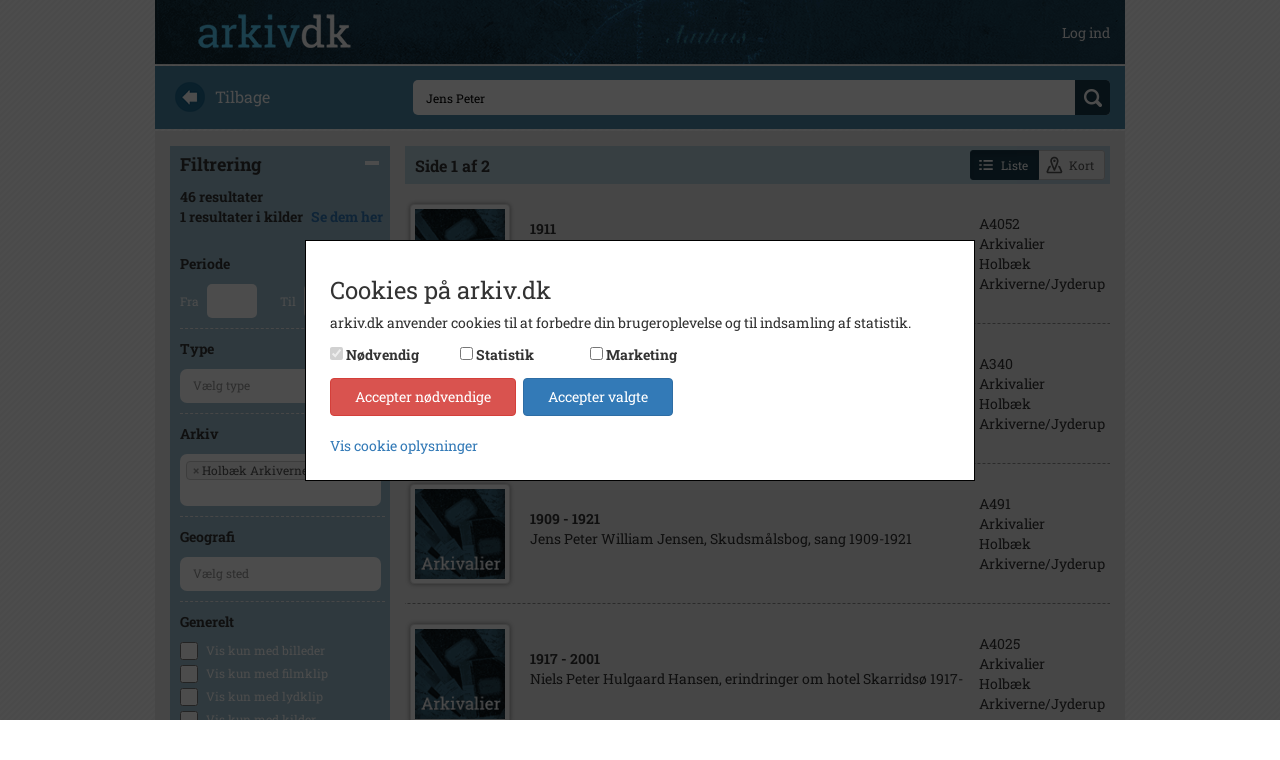

--- FILE ---
content_type: text/html; charset=utf-8
request_url: https://arkiv.dk/soeg?searchString=%20Jens%20Peter&ValgteArkiverIds=6
body_size: 8750
content:
<!DOCTYPE html>

<html>
<head>
    <meta http-equiv="X-UA-Compatible" content="IE=edge">
    <meta name="viewport" content="width=device-width, initial-scale=1">
    <meta name="description" />
    <meta name="keywords" />

    <meta http-equiv="Cache-Control" content="no-cache">
    <meta http-equiv="Pragma" content="no-cache">
    <meta http-equiv="Expires" content="0">

    <link rel="shortcut icon" type='image/x-icon' href="/Images/favicon.ico" />
    <link rel="stylesheet" href="https://cdnjs.cloudflare.com/ajax/libs/font-awesome/4.7.0/css/font-awesome.min.css">
    <title>arkiv.dk | Foretag din s&#xF8;gning</title>
    
    
    <link rel="stylesheet" href="/bundles/styles" />

</head>
<body>

    <div class="container">

        <div class="row" style="margin-top: 50px; padding-bottom: 14px;">
            
<div class="navbar navbar-default navbar-fixed-top arkiv-dk-navbar-fixed-top">
    <div class="container">
        <div class="navbar-header">
            <a href="/"><img class="navbar-logo" src="/Images/logo.png" /></a>
            <button class="navbar-toggle collapsed" type="button" data-toggle="collapse" data-target="#navbar-main" aria-expanded="false">
                <span class="icon-bar"></span>
                <span class="icon-bar"></span>
                <span class="icon-bar"></span>
            </button>
        </div>
        <div class="navbar-collapse collapse" id="navbar-main" aria-expanded="false">
            <ul class="nav navbar-nav navbar-right">

                        <li>
                            <a class="user-top-bar" href="/bruger/logind">Log ind</a>
                        </li>
            </ul>
        </div>
    </div>
</div>
        </div>

        

<form action="/soeg" method="get">
    <div class="row search_start">
    <div class="col-md-3 hidden-xs hidden-sm back_text">
        <a href="javascript:history.back()"><img src="/Images/back.png" /><div>Tilbage</div></a>
    </div>
    <div class="col-md-9 search_text">
        <div>
            <input id="searchstring" name="searchstring" placeholder="Navn, sted, begivenhed, &#xE5;rstal" type="text" value=" Jens Peter" />
            <div class="div-btn-search">
                <input type="submit" value="" class="btn_search" />
            </div>
        </div>
    </div>
</div>
</form>        <div class="row content">
            



<input id="SearchFilteredNavigationUrl" name="SearchFilteredNavigationUrl" type="hidden" value="/kort?searchstring= jens peter&amp;valgtearkiverids=6" />

<form action="/soeg" id="arkiv-dk-search-form" method="get">    <div class="row">

        <input id="filtrering-search-string" name="searchstring" type="hidden" value=" Jens Peter" />
        <input id="filtrering-page" name="page" type="hidden" value="0" />
        


        <div class="col-sm-4 col-md-3 col-lg-3">
            <div id="filterselect">

                <div class="heading heading-collapse">
                    Filtrering
                    <img src="/Images/minimize.png">
                </div>
                <div class="filtercollapse">

<div class="antalresultater">
    46 resultater


        <span class="results-counter-kilder-wrapper">
            <span>1</span>
            <span>resultater i kilder</span>
            <span class="results-counter-span kildeviser-results-search-link-wrapper">
                <a href="">Se dem her</a>
            </span>
        </span>
</div>                    <br />
                    
<div class="header">
    Periode
</div>

<div class="filtercontent">
    <div>Fra <input class="text-box single-line" Id="Filter_Fra" maxlength="4" name="fra" style="width: 50px; text-align: center" Type="text" value="" /></div>
    <div>Til <input class="text-box single-line" Id="Filter_Til" maxlength="4" name="til" style="width: 50px; text-align: center" Type="text" value="" /> </div>
</div>

<div class="header">
    Type
</div>

<div class="filtercontent">
    <select name="valgteregistreringstypegrupperids" multiple="multiple" hidden class="registreringstypegruppe-dropdown" data-placeholder="V&#xE6;lg type">
    </select>
</div>

<div class="header">
    Arkiv
</div>

<div class="filtercontent">
    <select name="valgtearkiverids" multiple="multiple" hidden class="arkiver-dropdown" data-placeholder="V&#xE6;lg arkiv">
            <option selected="selected" value="6">Holb&#xE6;k Arkiverne/Jyderup</option>
    </select>
</div>

<div class="header">
    Geografi
</div>

<div class="filtercontent">
    <select name="valgtestederids" multiple="multiple" hidden class="geografi-dropdown" data-placeholder="V&#xE6;lg sted">
    </select>
</div>

<div class="header">
    Generelt
</div>

<div>
    <div class="chosen_checkbox">
        <input id="billeder" name="billeder" type="checkbox" value="true" />
        <span class="text">Vis kun med billeder</span>
    </div>
    <div class="chosen_checkbox">
        <input id="filmklip" name="filmklip" type="checkbox" value="true" />
        <span class="text">Vis kun med filmklip</span>
    </div>
    <div class="chosen_checkbox">
        <input id="lydklip" name="lydklip" type="checkbox" value="true" />
        <span class="text">Vis kun med lydklip</span>
    </div>
    <div class="chosen_checkbox">
        <input id="kilder" name="kilder" type="checkbox" value="true" />
        <span class="text">Vis kun med kilder</span>
    </div>
    <div class="chosen_checkbox">
        <input id="geotag" name="geotag" type="checkbox" value="true" />
        <span class="text">Vis kun med geo-tag</span>
    </div>
</div>
                </div>
            </div>

<div class="filter">
    <div class="header">
        Dine valg
    </div>



        <div class="filtercontent">
            <span>Holb&#xE6;k Arkiverne/Jyderup</span>
            <img src="/Images/delete.png" data-soegfilter-fjern="Filter_Arkiv" data-soegfilter-type="dropdown" />
        </div>





    

</div>        </div>


            <div class="col-sm-8 col-md-9 col-lg-9 result_col">
                

<div class="result_counter text-right">
        <div class="pull-left" style="margin-top: 5px">
            <span>Side 1 af 2</span>
        </div>
   
    <div class="btn-group" style="margin-right: 5px">
        <button class="btn btn-sm btn-liste active">
            <svg class="btn-liste-icon" aria-hidden="true" version="1.1" xmlns="http://www.w3.org/2000/svg">
                <use xlink:href="/Images/list.svg#icon-/-list"></use>
            </svg>
            <span>Liste</span>
        </button>
        <button class="btn btn-sm btn-kort">
            <svg class="btn-liste-icon" aria-hidden="true" version="1.1" xmlns="http://www.w3.org/2000/svg">
                <use xlink:href="/Images/location.svg#icon-/-location"></use>
            </svg>
            <span>Kort</span>
        </button>
    </div>

</div>

<table id="resultater" class="resultater">
            <tr data-id="12519" data-href="/vis/12519">
                <td style="width: 120px">
                    
                    <img src="/Images/Thumbs/Arkivalier_Small.png" class="thumbnail" />

                </td>
                <td>
                    <div style="max-width: 650px">
                        <div style="font-weight: bold;">
1911                        </div>
                        <div style="white-space: normal">
                            <p class="dotdotdot-truncate" style="max-width: 99%">K&#xF8;bekontrakt mellem rullefabrikant og cyklehandler Jens Peter S&#xF8;rensen og l&#xE6;rer Jens Jensen af Brok&#xF8;b 1911</p>
                        </div>
                    </div>
                </td>
                <td class="hidden-xs hidden-sm">
                    A4052<br />Arkivalier<br />Holb&#xE6;k Arkiverne/Jyderup
                </td>
            </tr>
            <tr data-id="8127" data-href="/vis/8127">
                <td style="width: 120px">
                    
                    <img src="/Images/Thumbs/Arkivalier_Small.png" class="thumbnail" />

                </td>
                <td>
                    <div style="max-width: 650px">
                        <div style="font-weight: bold;">
1828                                <span>- 1920</span>
                        </div>
                        <div style="white-space: normal">
                            <p class="dotdotdot-truncate" style="max-width: 99%">Jens Peter Nielsen, sl&#xE6;gtstavle, Creditkassen for landejendomme, 1828-1920</p>
                        </div>
                    </div>
                </td>
                <td class="hidden-xs hidden-sm">
                    A340<br />Arkivalier<br />Holb&#xE6;k Arkiverne/Jyderup
                </td>
            </tr>
            <tr data-id="31331" data-href="/vis/31331">
                <td style="width: 120px">
                    
                    <img src="/Images/Thumbs/Arkivalier_Small.png" class="thumbnail" />

                </td>
                <td>
                    <div style="max-width: 650px">
                        <div style="font-weight: bold;">
1909                                <span>- 1921</span>
                        </div>
                        <div style="white-space: normal">
                            <p class="dotdotdot-truncate" style="max-width: 99%">Jens Peter William Jensen, Skudsm&#xE5;lsbog, sang 1909-1921</p>
                        </div>
                    </div>
                </td>
                <td class="hidden-xs hidden-sm">
                    A491<br />Arkivalier<br />Holb&#xE6;k Arkiverne/Jyderup
                </td>
            </tr>
            <tr data-id="12341" data-href="/vis/12341">
                <td style="width: 120px">
                    
                    <img src="/Images/Thumbs/Arkivalier_Small.png" class="thumbnail" />

                </td>
                <td>
                    <div style="max-width: 650px">
                        <div style="font-weight: bold;">
1917                                <span>- 2001</span>
                        </div>
                        <div style="white-space: normal">
                            <p class="dotdotdot-truncate" style="max-width: 99%">Niels Peter Hulgaard Hansen, erindringer om hotel Skarrids&#xF8; 1917-</p>
                        </div>
                    </div>
                </td>
                <td class="hidden-xs hidden-sm">
                    A4025<br />Arkivalier<br />Holb&#xE6;k Arkiverne/Jyderup
                </td>
            </tr>
            <tr data-id="6861998" data-href="/vis/6861998">
                <td style="width: 120px">
                    
                    <img src="/Images/Thumbs/Arkivalier_Small_Has_Kilder.png" class="thumbnail" />

                </td>
                <td>
                    <div style="max-width: 650px">
                        <div style="font-weight: bold;">
1600                                <span>- 1971</span>
                        </div>
                        <div style="white-space: normal">
                            <p class="dotdotdot-truncate" style="max-width: 99%">Personarkiv Dorthea Hansen, gift med Jens Peter Nielsen, M&#xF8;rk&#xF8;v</p>
                        </div>
                    </div>
                </td>
                <td class="hidden-xs hidden-sm">
                    A4468<br />Arkivalier<br />Holb&#xE6;k Arkiverne/Jyderup
                </td>
            </tr>
            <tr data-id="34451" data-href="/vis/34451">
                <td style="width: 120px">
                    
    <img src="https://arkibasapi-apim.azure-api.net/filer/thumb//a6502851ac3862786f8527847dc0382d" class="thumbnail" />

                </td>
                <td>
                    <div style="max-width: 650px">
                        <div style="font-weight: bold;">
1900                                <span>- 1920</span>
                        </div>
                        <div style="white-space: normal">
                            <p class="dotdotdot-truncate" style="max-width: 99%">Postpersonale i M&#xF8;rk&#xF8;v ca. 1910</p>
                        </div>
                    </div>
                </td>
                <td class="hidden-xs hidden-sm">
                    B1706<br />Billeder<br />Holb&#xE6;k Arkiverne/Jyderup
                </td>
            </tr>
            <tr data-id="255500" data-href="/vis/255500">
                <td style="width: 120px">
                    
    <img src="https://arkibasapi-apim.azure-api.net/filer/thumb//9cc49cb4ee65112865df7401fedc7cfc" class="thumbnail" />

                </td>
                <td>
                    <div style="max-width: 650px">
                        <div style="font-weight: bold;">
1895                        </div>
                        <div style="white-space: normal">
                            <p class="dotdotdot-truncate" style="max-width: 99%">Gruppebillede fra Skamstrup Forskole, 1895.</p>
                        </div>
                    </div>
                </td>
                <td class="hidden-xs hidden-sm">
                    B1880<br />Billeder<br />Holb&#xE6;k Arkiverne/Jyderup
                </td>
            </tr>
            <tr data-id="33469" data-href="/vis/33469">
                <td style="width: 120px">
                    
    <img src="https://arkibasapi-apim.azure-api.net/filer/thumb//63294fb36db307af878c28993e306e20" class="thumbnail" />

                </td>
                <td>
                    <div style="max-width: 650px">
                        <div style="font-weight: bold;">
1915                                <span>- 1925</span>
                        </div>
                        <div style="white-space: normal">
                            <p class="dotdotdot-truncate" style="max-width: 99%">Postkort af Anna Pouline Rasmussen og Jens Peter William Jensen, R&#xF8;nneg&#xE5;rden, Tornved</p>
                        </div>
                    </div>
                </td>
                <td class="hidden-xs hidden-sm">
                    B1590<br />Billeder<br />Holb&#xE6;k Arkiverne/Jyderup
                </td>
            </tr>
            <tr data-id="6515199" data-href="/vis/6515199">
                <td style="width: 120px">
                    
                    <img src="/Images/Thumbs/Arkivalier_Small.png" class="thumbnail" />

                </td>
                <td>
                    <div style="max-width: 650px">
                        <div style="font-weight: bold;">
1940                                <span>- 1942</span>
                        </div>
                        <div style="white-space: normal">
                            <p class="dotdotdot-truncate" style="max-width: 99%">Personarkiv Hans Henning S&#xF8;rensen, blikkenslager</p>
                        </div>
                    </div>
                </td>
                <td class="hidden-xs hidden-sm">
                    A4442<br />Arkivalier<br />Holb&#xE6;k Arkiverne/Jyderup
                </td>
            </tr>
            <tr data-id="34447" data-href="/vis/34447">
                <td style="width: 120px">
                    
    <img src="https://arkibasapi-apim.azure-api.net/filer/thumb//14c193da6ade0a5e6d925d8130ce146f" class="thumbnail" />

                </td>
                <td>
                    <div style="max-width: 650px">
                        <div style="font-weight: bold;">
1900                                <span>- 1920</span>
                        </div>
                        <div style="white-space: normal">
                            <p class="dotdotdot-truncate" style="max-width: 99%">Postpersonale i M&#xF8;rk&#xF8;v ca. 1910</p>
                        </div>
                    </div>
                </td>
                <td class="hidden-xs hidden-sm">
                    B1705<br />Billeder<br />Holb&#xE6;k Arkiverne/Jyderup
                </td>
            </tr>
            <tr data-id="35155" data-href="/vis/35155">
                <td style="width: 120px">
                    
    <img src="https://arkibasapi-apim.azure-api.net/filer/thumb//10de22ce93b3ed8e4229829c6c4baf14" class="thumbnail" />

                </td>
                <td>
                    <div style="max-width: 650px">
                        <div style="font-weight: bold;">
1900                                <span>- 1920</span>
                        </div>
                        <div style="white-space: normal">
                            <p class="dotdotdot-truncate" style="max-width: 99%">Formodentlig Post-Christiane og hendes mand, der sidder i et hestek&#xF8;ret&#xF8;j, ca. 1910</p>
                        </div>
                    </div>
                </td>
                <td class="hidden-xs hidden-sm">
                    B1783<br />Billeder<br />Holb&#xE6;k Arkiverne/Jyderup
                </td>
            </tr>
            <tr data-id="11447" data-href="/vis/11447">
                <td style="width: 120px">
                    
                    <img src="/Images/Thumbs/Arkivalier_Small.png" class="thumbnail" />

                </td>
                <td>
                    <div style="max-width: 650px">
                        <div style="font-weight: bold;">
1908                                <span>- 1921</span>
                        </div>
                        <div style="white-space: normal">
                            <p class="dotdotdot-truncate" style="max-width: 99%">Anna Pouline Rasmussen, R&#xF8;nneg&#xE5;rden, karakterbog, anbefaling, eksamensbevis, skudsm&#xE5;lsbog 1908-1921</p>
                        </div>
                    </div>
                </td>
                <td class="hidden-xs hidden-sm">
                    A171<br />Arkivalier<br />Holb&#xE6;k Arkiverne/Jyderup
                </td>
            </tr>
            <tr data-id="32475" data-href="/vis/32475">
                <td style="width: 120px">
                    
    <img src="https://arkibasapi-apim.azure-api.net/filer/thumb//3a28d48cff9a6573d49b11138abff70f" class="thumbnail" />

                </td>
                <td>
                    <div style="max-width: 650px">
                        <div style="font-weight: bold;">
1910                                <span>- 1930</span>
                        </div>
                        <div style="white-space: normal">
                            <p class="dotdotdot-truncate" style="max-width: 99%">Familiegruppebillede, ca. 1920. Ludvig Peter Jensens familie.</p>
                        </div>
                    </div>
                </td>
                <td class="hidden-xs hidden-sm">
                    B742<br />Billeder<br />Holb&#xE6;k Arkiverne/Jyderup
                </td>
            </tr>
            <tr data-id="267116" data-href="/vis/267116">
                <td style="width: 120px">
                    
    <img src="https://arkibasapi-apim.azure-api.net/filer/thumb//10fd586ba65ca78fd758199c30221438" class="thumbnail" />

                </td>
                <td>
                    <div style="max-width: 650px">
                        <div style="font-weight: bold;">
1905                                <span>- 1910</span>
                        </div>
                        <div style="white-space: normal">
                            <p class="dotdotdot-truncate" style="max-width: 99%">De f&#xF8;rste taxaer i Jyderup ca 1905-1910</p>
                        </div>
                    </div>
                </td>
                <td class="hidden-xs hidden-sm">
                    B1809<br />Billeder<br />Holb&#xE6;k Arkiverne/Jyderup
                </td>
            </tr>
            <tr data-id="33868" data-href="/vis/33868">
                <td style="width: 120px">
                    
    <img src="https://arkibasapi-apim.azure-api.net/filer/thumb//6557ef00c8fd2da21f7be73ad903b180" class="thumbnail" />

                </td>
                <td>
                    <div style="max-width: 650px">
                        <div style="font-weight: bold;">
1900                                <span>- 1910</span>
                        </div>
                        <div style="white-space: normal">
                            <p class="dotdotdot-truncate" style="max-width: 99%">M&#xF8;rk&#xF8;v Skov set fra syd ved vintertide</p>
                        </div>
                    </div>
                </td>
                <td class="hidden-xs hidden-sm">
                    B941<br />Billeder<br />Holb&#xE6;k Arkiverne/Jyderup
                </td>
            </tr>
            <tr data-id="10210" data-href="/vis/10210">
                <td style="width: 120px">
                    
                    <img src="/Images/Thumbs/Arkivalier_Small.png" class="thumbnail" />

                </td>
                <td>
                    <div style="max-width: 650px">
                        <div style="font-weight: bold;">
1937                                <span>- 1985</span>
                        </div>
                        <div style="white-space: normal">
                            <p class="dotdotdot-truncate" style="max-width: 99%">De gamles hjem i Skamstrup, navne- og adressebog, udklip om bestyrerparets 25 &#xE5;rs jubil&#xE6;um og lukningen af hjemmet 1937-1985</p>
                        </div>
                    </div>
                </td>
                <td class="hidden-xs hidden-sm">
                    A403<br />Arkivalier<br />Holb&#xE6;k Arkiverne/Jyderup
                </td>
            </tr>
            <tr data-id="261182" data-href="/vis/261182">
                <td style="width: 120px">
                    
                    <img src="/Images/Thumbs/Arkivalier_Small.png" class="thumbnail" />

                </td>
                <td>
                    <div style="max-width: 650px">
                        <div style="font-weight: bold;">
1863                                <span>- 1957</span>
                        </div>
                        <div style="white-space: normal">
                            <p class="dotdotdot-truncate" style="max-width: 99%">Personarkiv Carl Christian Vaabengaard Jensen</p>
                        </div>
                    </div>
                </td>
                <td class="hidden-xs hidden-sm">
                    A4259<br />Arkivalier<br />Holb&#xE6;k Arkiverne/Jyderup
                </td>
            </tr>
            <tr data-id="3602421" data-href="/vis/3602421">
                <td style="width: 120px">
                    
    <img src="https://arkibasapi-apim.azure-api.net/filer/thumb//6771b483b39e076c8043f6b989ff963d" class="thumbnail" />

                </td>
                <td>
                    <div style="max-width: 650px">
                        <div style="font-weight: bold;">
1900                        </div>
                        <div style="white-space: normal">
                            <p class="dotdotdot-truncate" style="max-width: 99%">Jyderup-Holmstrup Sogner&#xE5;d 1901-1906</p>
                        </div>
                    </div>
                </td>
                <td class="hidden-xs hidden-sm">
                    B9090<br />Billeder<br />Holb&#xE6;k Arkiverne/Jyderup
                </td>
            </tr>
            <tr data-id="3598752" data-href="/vis/3598752">
                <td style="width: 120px">
                    
    <img src="https://arkibasapi-apim.azure-api.net/filer/thumb//53eb3250b946004fab7eab5fe3ce2b2c" class="thumbnail" />

                </td>
                <td>
                    <div style="max-width: 650px">
                        <div style="font-weight: bold;">
1930                                <span>- 1935</span>
                        </div>
                        <div style="white-space: normal">
                            <p class="dotdotdot-truncate" style="max-width: 99%">Portr&#xE6;t af Sognefoged Jens P. Larsen der d&#xF8;de d. 15.5.1935 og sk&#xE6;nkede ved sit testamente kr. 75.000,- til Skamstrup Alderdomshjem&#xB4;s opf&#xF8;relse.&#xD;&#xA;</p>
                        </div>
                    </div>
                </td>
                <td class="hidden-xs hidden-sm">
                    B697<br />Billeder<br />Holb&#xE6;k Arkiverne/Jyderup
                </td>
            </tr>
            <tr data-id="10629" data-href="/vis/10629">
                <td style="width: 120px">
                    
                    <img src="/Images/Thumbs/Arkivalier_Small.png" class="thumbnail" />

                </td>
                <td>
                    <div style="max-width: 650px">
                        <div style="font-weight: bold;">
1876                                <span>- 1892</span>
                        </div>
                        <div style="white-space: normal">
                            <p class="dotdotdot-truncate" style="max-width: 99%">Papirer vedr. Skamstrup M&#xF8;lleg&#xE5;rd 1863-1942</p>
                        </div>
                    </div>
                </td>
                <td class="hidden-xs hidden-sm">
                    A2048<br />Arkivalier<br />Holb&#xE6;k Arkiverne/Jyderup
                </td>
            </tr>
            <tr data-id="3602087" data-href="/vis/3602087">
                <td style="width: 120px">
                    
    <img src="https://arkibasapi-apim.azure-api.net/filer/thumb//506cf88d64c94040ac07f5db1bc52d89" class="thumbnail" />

                </td>
                <td>
                    <div style="max-width: 650px">
                        <div style="font-weight: bold;">
1920                        </div>
                        <div style="white-space: normal">
                            <p class="dotdotdot-truncate" style="max-width: 99%">M&#xF8;rk&#xF8;v Ambulance 1920&#xD;&#xA;Bag p&#xE5; bilen st&#xE5;r: Holb&#xE6;k Amt Hjemsted M&#xF8;rk&#xF8;v, Tlf. 109.</p>
                        </div>
                    </div>
                </td>
                <td class="hidden-xs hidden-sm">
                    B8748<br />Billeder<br />Holb&#xE6;k Arkiverne/Jyderup
                </td>
            </tr>
            <tr data-id="255766" data-href="/vis/255766">
                <td style="width: 120px">
                    
    <img src="https://arkibasapi-apim.azure-api.net/filer/thumb//bc9644ec9f40938b09dba70fba902f9a" class="thumbnail" />

                </td>
                <td>
                    <div style="max-width: 650px">
                        <div style="font-weight: bold;">
1894                        </div>
                        <div style="white-space: normal">
                            <p class="dotdotdot-truncate" style="max-width: 99%">Jyderup Holmstrup sogner&#xE5;d 1894</p>
                        </div>
                    </div>
                </td>
                <td class="hidden-xs hidden-sm">
                    B1914<br />Billeder<br />Holb&#xE6;k Arkiverne/Jyderup
                </td>
            </tr>
            <tr data-id="31163" data-href="/vis/31163">
                <td style="width: 120px">
                    
    <img src="https://arkibasapi-apim.azure-api.net/filer/thumb//4e290e964163a3a327e61ea5a0a09e60" class="thumbnail" />

                </td>
                <td>
                    <div style="max-width: 650px">
                        <div style="font-weight: bold;">
1901                                <span>- 1910</span>
                        </div>
                        <div style="white-space: normal">
                            <p class="dotdotdot-truncate" style="max-width: 99%">Gruppebillede af familien Jeppesen,Skamstrup,mellem 1901 og 1910</p>
                        </div>
                    </div>
                </td>
                <td class="hidden-xs hidden-sm">
                    B1516<br />Billeder<br />Holb&#xE6;k Arkiverne/Jyderup
                </td>
            </tr>
            <tr data-id="3602420" data-href="/vis/3602420">
                <td style="width: 120px">
                    
    <img src="https://arkibasapi-apim.azure-api.net/filer/thumb//f860999f9f5bbdc74010e2c37c50cfe6" class="thumbnail" />

                </td>
                <td>
                    <div style="max-width: 650px">
                        <div style="font-weight: bold;">
1901                                <span>- 1902</span>
                        </div>
                        <div style="white-space: normal">
                            <p class="dotdotdot-truncate" style="max-width: 99%">Jyderup-Holmstrup Sogner&#xE5;d,1901-1903</p>
                        </div>
                    </div>
                </td>
                <td class="hidden-xs hidden-sm">
                    B9089<br />Billeder<br />Holb&#xE6;k Arkiverne/Jyderup
                </td>
            </tr>
            <tr data-id="3600607" data-href="/vis/3600607">
                <td style="width: 120px">
                    
    <img src="https://arkibasapi-apim.azure-api.net/filer/thumb//01df7a285086db5245ee29753d1d7b95" class="thumbnail" />

                </td>
                <td>
                    <div style="max-width: 650px">
                        <div style="font-weight: bold;">
1885                                <span>- 1905</span>
                        </div>
                        <div style="white-space: normal">
                            <p class="dotdotdot-truncate" style="max-width: 99%">Familien p&#xE5; Kragedysseg&#xE5;rd, S&#xF8;rningeca. 1901</p>
                        </div>
                    </div>
                </td>
                <td class="hidden-xs hidden-sm">
                    B7315<br />Billeder<br />Holb&#xE6;k Arkiverne/Jyderup
                </td>
            </tr>
            <tr data-id="34744" data-href="/vis/34744">
                <td style="width: 120px">
                    
    <img src="https://arkibasapi-apim.azure-api.net/filer/thumb//8c0124b84af38fc7114a8fa29ce99ff6" class="thumbnail" />

                </td>
                <td>
                    <div style="max-width: 650px">
                        <div style="font-weight: bold;">
1978                                <span>- 1979</span>
                        </div>
                        <div style="white-space: normal">
                            <p class="dotdotdot-truncate" style="max-width: 99%">Centra Marked M&#xF8;rk&#xF8;v 05.06.1979</p>
                        </div>
                    </div>
                </td>
                <td class="hidden-xs hidden-sm">
                    B1750<br />Billeder<br />Holb&#xE6;k Arkiverne/Jyderup
                </td>
            </tr>
            <tr data-id="30889" data-href="/vis/30889">
                <td style="width: 120px">
                    
    <img src="https://arkibasapi-apim.azure-api.net/filer/thumb//6c053c6d2ddfe468ad7a3edd61af8ec9" class="thumbnail" />

                </td>
                <td>
                    <div style="max-width: 650px">
                        <div style="font-weight: bold;">
1950                                <span>- 1960</span>
                        </div>
                        <div style="white-space: normal">
                            <p class="dotdotdot-truncate" style="max-width: 99%">Hans J&#xF8;rgen Larsen, kaldet Br&#xF8;d-Hans, ved sin br&#xF8;dbil fra Knabstrup Bageri</p>
                        </div>
                    </div>
                </td>
                <td class="hidden-xs hidden-sm">
                    B9231<br />Billeder<br />Holb&#xE6;k Arkiverne/Jyderup
                </td>
            </tr>
            <tr data-id="8321" data-href="/vis/8321">
                <td style="width: 120px">
                    
                    <img src="/Images/Thumbs/Arkivalier_Small.png" class="thumbnail" />

                </td>
                <td>
                    <div style="max-width: 650px">
                        <div style="font-weight: bold;">
1200                                <span>- 2000</span>
                        </div>
                        <div style="white-space: normal">
                            <p class="dotdotdot-truncate" style="max-width: 99%">Skamstrup M&#xF8;lle</p>
                        </div>
                    </div>
                </td>
                <td class="hidden-xs hidden-sm">
                    A2004<br />Arkivalier<br />Holb&#xE6;k Arkiverne/Jyderup
                </td>
            </tr>
            <tr data-id="3520537" data-href="/vis/3520537">
                <td style="width: 120px">
                    
    <img src="https://arkibasapi-apim.azure-api.net/filer/thumb//1e1a260f72de470a8df228a0d0a1a481" class="thumbnail" />

                </td>
                <td>
                    <div style="max-width: 650px">
                        <div style="font-weight: bold;">
1924                                <span>- 1959</span>
                        </div>
                        <div style="white-space: normal">
                            <p class="dotdotdot-truncate" style="max-width: 99%">Hus i M&#xF8;rk&#xF8;v Enghave</p>
                        </div>
                    </div>
                </td>
                <td class="hidden-xs hidden-sm">
                    B10072<br />Billeder<br />Holb&#xE6;k Arkiverne/Jyderup
                </td>
            </tr>
            <tr data-id="3542606" data-href="/vis/3542606">
                <td style="width: 120px">
                    
    <img src="https://arkibasapi-apim.azure-api.net/filer/thumb//03e5eac294834c10a4881d7e81384932" class="thumbnail" />

                </td>
                <td>
                    <div style="max-width: 650px">
                        <div style="font-weight: bold;">
1930                                <span>- 1950</span>
                        </div>
                        <div style="white-space: normal">
                            <p class="dotdotdot-truncate" style="max-width: 99%">3 kvinder foran hus p&#xE5; Byvejen i Holmstrup</p>
                        </div>
                    </div>
                </td>
                <td class="hidden-xs hidden-sm">
                    B10104<br />Billeder<br />Holb&#xE6;k Arkiverne/Jyderup
                </td>
            </tr>
</table>

    <table id="paging">
        <tr>
                    <td>
                        <span class="btn btn-sm btn-info">
                            <strong>1</strong>
                        </span>
                    </td>
                    <td>
                        <a class="btn btn-sm btn-default btn-page-selector" data-pagenumber="2">2</a>
                    </td>
        </tr>
    </table>
        <ul id="paging"></ul>

            </div>

    </div>
<input name="billeder" type="hidden" value="false" /><input name="filmklip" type="hidden" value="false" /><input name="lydklip" type="hidden" value="false" /><input name="kilder" type="hidden" value="false" /><input name="geotag" type="hidden" value="false" /></form>
        </div>

        <div class="row footer">
            <div class="col-xs-12">
                <a href="/om">om arkiv.dk</a>
                <span>&nbsp; | &nbsp;</span>
                <a href="/arkiver">arkiver</a>
                <span>&nbsp; | &nbsp;</span>
                <a href="/rettigheder">rettigheder og brug</a>
                <span>&nbsp; | &nbsp;</span>
                <a href="/faq">faq</a>
                <span>&nbsp; | &nbsp;</span>
                <a href="/kontakt">kontakt</a>
                <span>&nbsp; | &nbsp;</span>
                <a href="/privatlivspolitik">privatlivspolitik</a>
                <span>&nbsp; | &nbsp;</span>
                <a href="/handelsbetingelser">handelsbetingelser</a>
                <span>&nbsp; | &nbsp;</span>
                <a href="#" class="cookie-instillinger-link">cookie-indstillinger</a>

                
<div id="languagepicker_container">
    
    <div>
<form action="/forside/chooselanguage" method="post"><input id="language" name="language" type="hidden" value="Danish" />            <button type="submit">
                <img src="/Images/Languages/dk.png" class="" />
            </button>
<input name="__RequestVerificationToken" type="hidden" value="CfDJ8KE5M7YVsmlClIAYnRtVY7c8-Jb3hJ6GesF3VIyKv3zDdMfgrziGCagdM_aI505-YC6MaztWicr6xVWcGxi5JOV7ihHC9Z-_QmQwshgSy-oKQVoEzYB2MDXL9oOc9EYLn8zLLLkP2JGvgjPAiY4_Psc" /></form>
    </div>
   
    
    <div>
<form action="/forside/chooselanguage" method="post"><input id="language" name="language" type="hidden" value="English" />            <button type="submit">
                <img src="/Images/Languages/uk.png" class="not-selected" />
            </button>
<input name="__RequestVerificationToken" type="hidden" value="CfDJ8KE5M7YVsmlClIAYnRtVY7c8-Jb3hJ6GesF3VIyKv3zDdMfgrziGCagdM_aI505-YC6MaztWicr6xVWcGxi5JOV7ihHC9Z-_QmQwshgSy-oKQVoEzYB2MDXL9oOc9EYLn8zLLLkP2JGvgjPAiY4_Psc" /></form>    </div>

</div>

            </div>
        </div>
    </div>

    
<div id="cookie-consent-overlay" class="hide">

    <div id="cookie-consent-wrapper" class="cookie-consent">
        <div class="cookie-consent-scroll-wrapper">
            <h3>Cookies p&#xE5; arkiv.dk</h3>
            <p>
                arkiv.dk anvender cookies til at forbedre din brugeroplevelse og til indsamling af statistik.
            </p>

            <div class="panel-group flex-consent" role="tablist" aria-multiselectable="true">
                <div id="cookie-consent-types"></div>
                <div class="cookie-actions">
                    <button class="btn btn-danger" id="cookie-consent-decline">Accepter n&#xF8;dvendige</button>
                    <button class="btn btn-primary btn-outline-dark" id="cookie-consent-accept">Accepter valgte</button>
                </div>
            </div>

            <div class="details-wrapper">
                <a data-toggle="collapse" href="#collapse-cookie-details" aria-expanded="false" aria-controls="collapse-cookie-details">
                    Vis cookie oplysninger
                </a>
                <div class="collapse" id="collapse-cookie-details">
                    <div class="cookie-list">
                        <div>
                            <div class="cookie-details-title">
                                <span>N&#xF8;dvendige</span>
                            </div>
                            <div class="cookie-details-description">
                                <span>N&#xF8;dvendige cookies hj&#xE6;lper med at g&#xF8;re en hjemmeside brugbar ved at aktivere grundl&#xE6;ggende funktioner, s&#xE5;som side-navigation og adgang til sikre omr&#xE5;der af hjemmesiden. Hjemmesiden kan ikke fungere optimalt uden disse cookies.</span>
                            </div>
                        </div>
                        <div>
                            <div class="cookie-details-title">
                                <span>Statistik</span>
                            </div>
                            <div class="cookie-details-description">
                                <span>
                                    Statistiske cookies hj&#xE6;lper os med at forst&#xE5;, hvordan bes&#xF8;gende interagerer med hjemmesiden ved at indsamle og rapportere oplysninger.
                                    <a data-toggle="collapse" href="#collapse-cookie-table" aria-expanded="false" aria-controls="collapse-cookie-table">
                                        Se anvendte cookies
                                    </a>
                                </span>
                            </div>
                            <div class="collapse table-responsive" id="collapse-cookie-table">
                                <table class="table">
                                    <thead>
                                        <tr>
                                            <th scope="col">Cookieudbyder</th>
                                            <th scope="col">Navn</th>
                                            <th scope="col">Form&#xE5;l</th>
                                            <th scope="col">Type</th>
                                            <th scope="col">Varighed</th>
                                        </tr>
                                    </thead>
                                    <tbody>
                                        <!--<tr>
                                            <td>Google Analytics</td>
                                            <td>_ga</td>
                                            <td>Registrerer et unik ID, som anvendes til at generere statisk data, om hvordan den bes&#xF8;gende anvender hjemmesiden.</td>
                                            <td>3. part</td>
                                            <td>2 &#xE5;r</td>
                                        </tr>
                                        <tr>
                                            <td>Google Analytics</td>
                                            <td>_gat</td>
                                            <td>Anvendes af Google analytics til at registrere antallet af events.</td>
                                            <td>3. part</td>
                                            <td>1 minut(ter)</td>
                                        </tr>
                                        <tr>
                                            <td>Google Analytics</td>
                                            <td>_gid</td>
                                            <td>Registrerer et unikt ID, som anvendes til at generere statisk data, om hvordan den bes&#xF8;gende anvender hjemmesiden.</td>
                                            <td>3. part</td>
                                            <td>1 dag(e)</td>
                                        </tr>-->
                                        <tr>
                                            <td>Vimeo</td>
                                            <td>vuid</td>
                                            <td> Indsamler data om brugerens bes&#xF8;g p&#xE5; hjemmesiden s&#xE5;som hvilke sider der er l&#xE6;st.</td>
                                            <td>3. part</td>
                                            <td>2 &#xE5;r</td>
                                        </tr>
                                    </tbody>
                                </table>
                            </div>
                        </div>
                        <div>
                            <div class="cookie-details-title">
                                <span>Marketing</span>
                            </div>
                            <div class="cookie-details-description">
                                <span>Marketing cookies bruges til at spore brugere p&#xE5; tv&#xE6;rs af websites. Hensigten er at vise annoncer, der er relevant og engagerende for den enkelte bruger, og dermed mere v&#xE6;rdifulde for udgivere og tredjeparts-annonc&#xF8;rer.</span>
                                <a data-toggle="collapse" href="#collapse-cookie-table-marketing" aria-expanded="false" aria-controls="collapse-cookie-table-marketing">
                                    Se anvendte cookies
                                </a>
                            </div>
                            <div class="collapse table-responsive" id="collapse-cookie-table-marketing">
                                <table class="table">
                                    <thead>
                                        <tr>
                                            <th scope="col">Cookieudbyder</th>
                                            <th scope="col">Form&#xE5;l</th>
                                            <th scope="col">Type</th>
                                        </tr>
                                    </thead>
                                    <tbody>
                                        <tr>
                                            <td>Youtube</td>
                                            <td>Indsamler oplysninger om brugerne og deres aktivitet p&#xE5; websitet via indlejrede videoafspillere med det form&#xE5;l at levere m&#xE5;lrettet annoncering.</td>
                                            <td>3. part</td>
                                        </tr>
                                        <tr>
                                            <td>Vimeo</td>
                                            <td>Indsamler oplysninger om brugerne og deres aktivitet p&#xE5; websitet via indlejrede videoafspillere med det form&#xE5;l at levere m&#xE5;lrettet annoncering.</td>
                                            <td>3. part</td>
                                        </tr>
                                        <tr>
                                            <td>Shareaholic</td>
                                            <td>Indsamler oplysninger om brugerne og deres aktivitet p&#xE5; websitet og delingen af indhold p&#xE5; sociale medier med det form&#xE5;l at levere m&#xE5;lrettet annoncering.</td>
                                            <td>3. part</td>
                                        </tr>
                                        <!--<tr>
                                            <td>Google</td>
                                            <td>Anvendes til at registrere og rapportere om hjemmesidebrugerens handlinger efter at have set eller klikket p&#xE5; en af annonc&#xF8;rens annoncer. Form&#xE5;let er at m&#xE5;le effekten af en annonce samt at m&#xE5;lrette annoncer til brugeren.</td>
                                            <td>3. part</td>
                                        </tr>-->
                                    </tbody>
                                </table>
                            </div>
                        </div>
                        <br />
                        <a href="/privatlivspolitik">Cookie- og privatlivspolitik</a>
                    </div>
                </div>
            </div>
        </div>

    </div>
</div>


    <span class="cd-top">Top</span>

    


    

    <script src="/bundles/scripts"></script>

    
    <script>
        Soeg.init();
    </script>



</body>
</html>

--- FILE ---
content_type: image/svg+xml
request_url: https://arkiv.dk/Images/list.svg
body_size: 1460
content:
<?xml version="1.0" encoding="UTF-8"?>
<svg width="14px" height="10px" viewBox="0 0 14 10" version="1.1" xmlns="http://www.w3.org/2000/svg" xmlns:xlink="http://www.w3.org/1999/xlink">
    <!-- Generator: sketchtool 54.1 (76490) - https://sketchapp.com -->
    <title>EF2391D6-3CCE-4D59-9675-4FAA05E92ED8</title>
    <desc>Created with sketchtool.</desc>
    <defs>
        <path d="M3.33333333,9.16666667 L5.83333333,9.16666667 L5.83333333,10.8333333 L3.33333333,10.8333333 L3.33333333,9.16666667 Z M3.33333333,13.3333333 L5.83333333,13.3333333 L5.83333333,15 L3.33333333,15 L3.33333333,13.3333333 Z M3.33333333,5 L5.83333333,5 L5.83333333,6.66666667 L3.33333333,6.66666667 L3.33333333,5 Z M7.5,9.16666667 L16.6666667,9.16666667 L16.6666667,10.8333333 L7.5,10.8333333 L7.5,9.16666667 Z M7.5,13.3333333 L16.6666667,13.3333333 L16.6666667,15 L7.5,15 L7.5,13.3333333 Z M7.5,5 L16.6666667,5 L16.6666667,6.66666667 L7.5,6.66666667 L7.5,5 Z" id="path-1"></path>
    </defs>
    <g id="Kortvisning" stroke="none" stroke-width="1" fill="none" fill-rule="evenodd">
        <g id="Søgning-/-kortvisninglist" transform="translate(-1253.000000, -85.000000)">
            <g id="Buttons---change-view" transform="translate(1242.000000, 74.000000)">
                <g id="Group-3">
                    <g id="icon-/-list" transform="translate(8.000000, 6.000000)">
                        <mask id="mask-1" fill="white">
                            <use xlink:href="#path-1"></use>
                        </mask>
                        <use id="↳-🎨Color" xlink:href="#path-1"></use>
                    </g>
                </g>
            </g>
        </g>
    </g>
</svg>